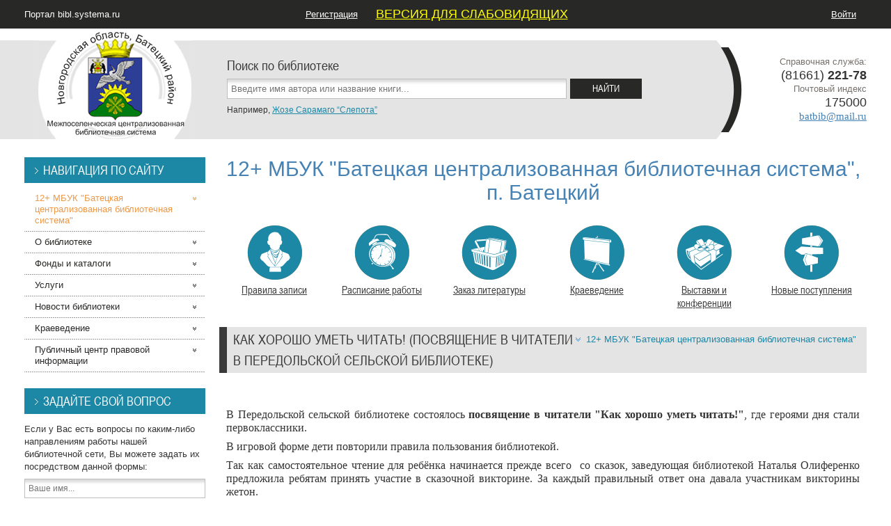

--- FILE ---
content_type: text/html; charset=UTF-8
request_url: http://bibl.systema.ru/page/3557
body_size: 8511
content:


<!DOCTYPE html>
<html>  <head>    <meta charset="utf-8">    <meta http-equiv="X-UA-Compatible" content="IE=edge,chrome=1">    <meta name="viewport" content="width=device-width, initial-scale=1.0">
    <title>RUSBIBL.RU :: 12+ МБУК  &quot;Батецкая централизованная библиотечная система&quot;</title>
    <link href="http://bibl.systema.ru/themes/default/fonts/font.css" media="all" type="text/css" rel="stylesheet">
<link href="http://bibl.systema.ru/themes/default/styles.css" media="all" type="text/css" rel="stylesheet">

    <!--[if IE 7]>
    <link rel="stylesheet" href="http://bibl.systema.ru/themes/default/ie7.css" type="text/css">    <![endif]-->

          <link rel="alternate" type="application/atom+xml" title="Публикации сотрудников библиотек (Atom)" href="http://bibl.systema.ru/feed/atom">          <link rel="alternate" type="application/rss+xml" title="Публикации сотрудников библиотек (RSS 2.0)" href="http://bibl.systema.ru/feed/rss20">          <link rel="alternate" type="text/xml" title="Публикации сотрудников библиотек (RSS 0.92)" href="http://bibl.systema.ru/feed/rss092">              <meta name="proculture-verification" content="a59b95831f0a6f443905b6eb82c89a5c">        </head>  <body>    <!-- After <body> -->      <div id="main">    <!--Site title top menu &amp; enter info-->
    <div id="top_infobox">      <div class="fix_width">        <div class="lbox">          <a href="http://bibl.systema.ru/">Портал bibl.systema.ru</a>        </div>
        <!--Top menu-->
        <div class="cbox">          <ul class="top_menu sf-js-enabled">                          <li><a href="http://bibl.systema.ru/user/reg">Регистрация</a></li>                        <li><a href="http://finevision.ru/?hostname=bibl.systema.ru"><font size="4" color="yellow" face="Arial">ВЕРСИЯ ДЛЯ СЛАБОВИДЯЩИХ</font></a></li><li><a href="http://bibl.systema.ru/forum/"></a></li>                      </ul>        </div>        <!--Top menu end-->

        <!--Enter-->
        <div class="rbox">          <ul class="trbox_list">                          <li><a href="http://bibl.systema.ru/user/login">Войти</a></li>                      </ul>        </div>        <!--Enter end-->
      </div>    </div>    <!--Site title top menu &amp; enter info end-->

    <div id="header">      
<div class="white_linen"></div>
<div class="fix_width">  <!--Logo end-->
  <div id="h_logo">    <a href="http://bibl.systema.ru/batbib" title='12+ МБУК  "Батецкая централизованная библиотечная система"'><img src="http://bibl.systema.ru/themes/default/libraries/Logo_Batetskaya.png" alt='12+ МБУК  "Батецкая централизованная библиотечная система"'></a>  </div>  <!--Logo end-->

  <!--Contact-->
  <div id="h_contact_info">    <p>Справочная служба:</p>
    <p class="num">(81661)&nbsp;<b>221-78</b></p>
          <p>Почтовый индекс</p>      <p class="num">175000</p>    
    <p><a href="&#109;a&#x69;&#108;&#x74;&#111;:batbib&#x40;mail&#46;ru?subject=12%2B%20%D0%9C%D0%91%D0%A3%D0%9A%20%20%22%D0%91%D0%B0%D1%82%D0%B5%D1%86%D0%BA%D0%B0%D1%8F%20%D1%86%D0%B5%D0%BD%D1%82%D1%80%D0%B0%D0%BB%D0%B8%D0%B7%D0%BE%D0%B2%D0%B0%D0%BD%D0%BD%D0%B0%D1%8F%20%D0%B1%D0%B8%D0%B1%D0%BB%D0%B8%D0%BE%D1%82%D0%B5%D1%87%D0%BD%D0%B0%D1%8F%20%D1%81%D0%B8%D1%81%D1%82%D0%B5%D0%BC%D0%B0%22">batbib&#x40;mail&#46;ru</a></p>      </div>  <!--Contact end-->

  <!--Search-->
  <div id="h_search">    
<form method="get" accept-charset="utf-8" action="http://bibl.systema.ru/batbib/search">  <div class="narrow_ttl">    Поиск по библиотеке  </div>
  <div class="sfield">    <input type="text" name="phrase" class="input_field s_word" id="searchPhrase" placeholder="Введите имя автора или название книги..." value="">    <input type="submit" value="Найти" class="button standard">  </div>
  <div class="search_example">    Например, <a href="#" onclick="document.getElementById('searchPhrase').value = 'Жозе Сарамаго “Слепота”'; return false">Жозе Сарамаго “Слепота”</a>  </div></form>  </div>  <!--Search end-->
</div>    </div>
    <div class="fix_width" id="container">      <!--Right column(content)-->
      <div class="content">        <div class="content_inner">          

<h1 class="libname">  12+ МБУК  &quot;Батецкая централизованная библиотечная система&quot;, п. Батецкий</h1>

<!--Icon menu-->
<div class="icon_menu">  <ul>          <li>        
<a href="http://bibl.systema.ru/batbib/member-rules/list">  <span><img src="http://bibl.systema.ru/themes/default/menu/bust.png" alt="Правила записи"></span>  Правила записи</a>      </li>      <li>        
<a href="http://bibl.systema.ru/batbib/schedule/list">  <span><img src="http://bibl.systema.ru/themes/default/menu/alarm.png" alt="Расписание работы"></span>  Расписание работы</a>      </li>      <li>        
<a href="http://bibl.systema.ru/batbib/order/list">  <span><img src="http://bibl.systema.ru/themes/default/menu/basket.png" alt="Заказ литературы"></span>  Заказ литературы</a>      </li>      <li>        
<a href="http://bibl.systema.ru/batbib/local/list">  <span><img src="http://bibl.systema.ru/themes/default/menu/display.png" alt="Краеведение"></span>  Краеведение</a>      </li>      <li>        
<a href="http://bibl.systema.ru/batbib/exhibition/list">  <span><img src="http://bibl.systema.ru/themes/default/menu/present.png" alt="Выставки и конференции"></span>  Выставки и конференции</a>      </li>      <li>        
<a href="http://bibl.systema.ru/batbib/addition/list">  <span><img src="http://bibl.systema.ru/themes/default/menu/directions.png" alt="Новые поступления"></span>  Новые поступления</a>      </li>      </ul></div><!--Icon menu-->
<h2 class="content_ttl">      <a href="http://bibl.systema.ru/batbib" class="orange_link">12+ МБУК  &quot;Батецкая централизованная библиотечная система&quot;</a>    Как хорошо уметь читать! (Посвящение в читатели в Передольской сельской библиотеке)</h2>

  
<div class="post_wrap">  
  <p style="text-align: justify;"><strong><span style="font-family: 'times new roman', times; font-size: medium;">&nbsp;</span></strong></p>
<p style="text-align: justify;"><span style="font-family: 'times new roman', times; font-size: medium;">В Передольской сельской библиотеке состоялось <strong>посвящение в читатели "Как хорошо уметь читать!"</strong>, где героями дня стали первоклассники. </span></p>
<p style="text-align: justify;"><span style="font-family: 'times new roman', times; font-size: medium;">В игровой форме дети повторили правила пользования библиотекой. </span></p>
<p style="text-align: justify;"><span style="font-family: 'times new roman', times; font-size: medium;">Так как самостоятельное чтение для ребёнка начинается прежде всего &nbsp;со сказок, заведующая библиотекой Наталья Олиференко предложила ребятам принять участие в сказочной викторине. За каждый правильный ответ она давала участникам викторины жетон.&nbsp;</span></p>
<p style="text-align: justify;"><span style="font-family: 'times new roman', times; font-size: medium;">Ребята решали анаграммы, называли имена сказочных героев, вспоминали строчки из сказок и подбирали к ним рифму, Кроме этого, они приняли участие в конкурсе "Кто больше сказок назовет" и ответили на блиц-опрос "Самые-самые".</span></p>
<p style="text-align: justify;"><span style="font-family: 'times new roman', times; font-size: medium;">По итогам викторины были определены два победителя - Громов Кирилл и Федорова Катя. Все участники викторины получили сувениры.&nbsp;</span></p>
<p style="text-align: justify;"><span style="font-family: 'times new roman', times; font-size: medium;">По завершению мероприятия заведующая библиотекой подарила детям&nbsp;</span><span style="font-family: 'times new roman', times; font-size: medium;">закладку для книги с режимом работы библиотеки и памятку для читателя.</span></p></div>
        </div>      </div>      <!--Right column(content) end-->

      <!--Left column(sidebar)-->
      <div class="left_col">        
<div class="side_box">  <h3 class="side_ttl">Навигация по сайту</h3>
  <ul class="nav accordion">    <li class="active">       <a href="http://bibl.systema.ru/batbib" class="tab">         12+ МБУК  &quot;Батецкая централизованная библиотечная система&quot;       </a> 
          </li>      <li class="">       <a href="http://bibl.systema.ru/batbib/about/list" class="tab">         О библиотеке       </a> 
      <ul>        <li class="">          <a href="http://bibl.systema.ru/batbib/struktura-20141007">Структура</a>        </li>              <li class="">          <a href="http://bibl.systema.ru/batbib/uchredjitelnye-djokumenty-20151120">Учредительные документы</a>        </li>              <li class="">          <a href="http://bibl.systema.ru/batbib/municipalnoe-zadjanie">Муниципальное задание</a>        </li>              <li class="">          <a href="http://bibl.systema.ru/batbib/djokumenty-mbuk-bateckaja-mcbs">Документы МБУК &quot;Батецкая ЦБС&quot;</a>        </li>              <li class="">          <a href="http://bibl.systema.ru/batbib/polozhenija-o-bibliotekah-mbuk-batec">Положения о библиотеках МБУК &quot;Батецкая МЦБС&quot;</a>        </li>              <li class="">          <a href="http://bibl.systema.ru/batbib/plany">Планы</a>        </li>              <li class="">          <a href="http://bibl.systema.ru/batbib/nashi-otchety-i-informacii">Наши отчёты и информации</a>        </li>              <li class="">          <a href="http://bibl.systema.ru/batbib/finansovye-djokumenty-mbuk-bateckaja-20160301">Финансовые документы МБУК &quot;Батецкая МЦБС&quot;</a>        </li>              <li class="">          <a href="http://bibl.systema.ru/batbib/svedjenija-o-zakljuchennyh-djogovora">Сведения о заключённых договорах по закупке товаров, работ, услуг МБУК &quot;Батецкая МЦБС&quot;</a>        </li>              <li class="">          <a href="http://bibl.systema.ru/batbib/nezavisimaja-ocenka-kachestva-okazan-20180806">Независимая оценка качества оказания услуг</a>        </li>              <li class="">          <a href="http://bibl.systema.ru/batbib/djokumenty-po-nezavisimoj-ocenke-kac">Документы по независимой оценке качества оказания услуг</a>        </li>              <li class="">          <a href="http://bibl.systema.ru/batbib/svedjenija-o-sredjnej-zarabotnoj-pla">Сведения о средней заработной плате за 2020 год директора МБУК &quot;Батецкая МЦБС&quot;</a>        </li>              <li class="">          <a href="http://bibl.systema.ru/batbib/virtualnye-vystavki-20200706">ВИРТУАЛЬНЫЕ ВЫСТАВКИ</a>        </li>              <li class="">          <a href="http://bibl.systema.ru/batbib/master-klassy">Мастер-классы</a>        </li>              <li class="">          <a href="http://bibl.systema.ru/batbib/protivodjejstvie-korrupcii-20201201">Противодействие коррупции</a>        </li>              <li class="">          <a href="http://bibl.systema.ru/batbib/djetskaja-biblioteka">ДЕТСКАЯ БИБЛИОТЕКА</a>        </li>              <li class="">          <a href="http://bibl.systema.ru/batbib/specialnaja-ocenka-uslovij-trudja">Специальная оценка условий труда</a>        </li>              <li class="">          <a href="http://bibl.systema.ru/batbib/pushkinskaja-karta-20250806-15ea">ПУШКИНСКАЯ КАРТА</a>        </li>              <li class="orange">          <a href="http://bibl.systema.ru/batbib/schedule/list">Расписание работы</a>        </li>      </ul>    </li>      <li class="">       <a href="http://bibl.systema.ru/batbib/reserve/list" class="tab">         Фонды и каталоги       </a> 
      <ul>        <li class="orange">          <a href="http://bibl.systema.ru/batbib/addition/list">Новые поступления</a>        </li>      </ul>    </li>      <li class="">       <a href="http://bibl.systema.ru/batbib/service/list" class="tab">         Услуги       </a> 
      <ul>        <li class="">          <a href="http://bibl.systema.ru/batbib/platnye-uslugi">Платные услуги</a>        </li>              <li class="">          <a href="http://bibl.systema.ru/batbib/uslugi-okazyvaemye-na-bezvozmezdjnoj">Услуги, оказываемые на безвозмездной основе</a>        </li>              <li class="">          <a href="http://bibl.systema.ru/batbib/prodjlenie-literatury-on-line">Продление литературы On-line</a>        </li>              <li class="">          <a href="http://bibl.systema.ru/batbib/zakaz-literatury-po-mezhbibliotechno">Заказ литературы по межбиблиотечному абонементу</a>        </li>              <li class="">          <a href="http://bibl.systema.ru/batbib/chasto-zadjavaemye-voprosy">Часто задаваемые вопросы</a>        </li>              <li class="">          <a href="http://bibl.systema.ru/batbib/folklornyj-chas-mudjrost-predjkov-na-20200226">Фольклорный час &quot;Мудрость предков наших&quot;. Центральная библиотека</a>        </li>              <li class="">          <a href="http://bibl.systema.ru/batbib/folklornyj-chas-mudjrost-predjkov-na-20200226-a074">Фольклорный час &quot;Мудрость предков наших&quot;. Центральная библиотека</a>        </li>              <li class="">          <a href="http://bibl.systema.ru/batbib/sprosi-bibliotekarja-virtualnaja-spr">&quot;Спроси библиотекаря&quot;: виртуальная справочная служба</a>        </li>              <li class="">          <a href="http://bibl.systema.ru/batbib/informacija-o-materialno-tehnichesko">Информация о материально-техническом обеспечении предоставления услуг в Центральной районной и Детской библиотеках</a>        </li>              <li class="orange">          <a href="http://bibl.systema.ru/batbib/member-rules/list">Правила записи</a>        </li>              <li class="orange">          <a href="http://bibl.systema.ru/batbib/order">Заказ литературы</a>        </li>      </ul>    </li>      <li class="">       <a href="http://bibl.systema.ru/batbib/news/list" class="tab">         Новости библиотеки       </a> 
      <ul>        <li class="">          <a href="http://bibl.systema.ru/batbib/graninskie-chtenija-vspominaja-grani">Гранинские чтения &quot;Вспоминая Гранина&quot; 15.10.2025 г.</a>        </li>              <li class="">          <a href="http://bibl.systema.ru/batbib/mezhrajonnaja-setevaja-akcija-ja-i-m">Межрайонная сетевая акция &quot;Я и мой любимый литературный герой&quot; 2025 г.</a>        </li>              <li class="">          <a href="http://bibl.systema.ru/batbib/literaturnyj-festival-leto-knigami-s">Литературный фестиваль «Лето книгами согрето»</a>        </li>              <li class="">          <a href="http://bibl.systema.ru/batbib/literaturno-muzykalnaja-gostinaja-v-">Литературно-музыкальная гостиная &quot;В каждой семье свои герои&quot;</a>        </li>              <li class="">          <a href="http://bibl.systema.ru/batbib/literaturnaja-igra-chitat-modjno-cen">Литературная игра &quot;Читать - модно&quot; (Центральная библиотека)</a>        </li>              <li class="">          <a href="http://bibl.systema.ru/batbib/biblionoch-2025-20250505">Библионочь - 2025</a>        </li>              <li class="">          <a href="http://bibl.systema.ru/batbib/itogi-xviii-oblastnogo-konkursa-inno">Итоги XVIII областного конкурса инновационных творческих проектов «Новгородика»</a>        </li>              <li class="">          <a href="http://bibl.systema.ru/batbib/istoriko-kraevedjcheskaja-konferenci">Историко-краеведческая конференция &quot;ПОМНИМ И ГОРДИМСЯ&quot;</a>        </li>              <li class="">          <a href="http://bibl.systema.ru/batbib/kraevedjcheskaja-konferencija-velika">Краеведческая конференция &quot;Великая Отечественная война в истории и памяти Северо-Запада&quot;.</a>        </li>              <li class="">          <a href="http://bibl.systema.ru/batbib/totalnyj-djiktant-2025-20250505">Тотальный диктант - 2025</a>        </li>              <li class="">          <a href="http://bibl.systema.ru/batbib/standjart-semejnocentrichnost">Стандарт &quot;Семейноцентричность&quot;</a>        </li>              <li class="">          <a href="http://bibl.systema.ru/batbib/zonalnyj-seminar-nedjetskie-problemy">Зональный семинар «Недетские проблемы детского чтения»</a>        </li>              <li class="">          <a href="http://bibl.systema.ru/batbib/zhivaja-klassika-2025">Живая классика - 2025</a>        </li>              <li class="">          <a href="http://bibl.systema.ru/batbib/v-bibliotekah-proshli-meroprijatija--20250214">В библиотеках прошли мероприятия, приуроченные ко дню освобождения Батецкого района от немецко-фашистских захватчиков</a>        </li>              <li class="">          <a href="http://bibl.systema.ru/batbib/besedja-pravila-finansovoj-bezopasno">Беседа «Правила финансовой безопасности. Микрозаймы». Мойкинская сельская библиотека</a>        </li>              <li class="">          <a href="http://bibl.systema.ru/batbib/literaturno-muzykalnaja-gostinaja-ve-20250210">Литературно-музыкальная гостиная «Вечер литературного слова и авторской песни». Мойкинская сельская библиотека</a>        </li>              <li class="">          <a href="http://bibl.systema.ru/batbib/besedja-kurit-ili-ne-kurit-mojkinska">Беседа «Курить или не курить». Мойкинская сельская библиотека</a>        </li>              <li class="">          <a href="http://bibl.systema.ru/batbib/besedja-narkotiki-belaja-smert-mojki">Беседа &quot;Наркотики-белая смерть&quot;. Мойкинская сельская библиотека</a>        </li>              <li class="">          <a href="http://bibl.systema.ru/batbib/vystavka-portret-junym-gerojam-posvj">Выставка – портрет «Юным героям посвящается». Воронинская сельская библиотека</a>        </li>              <li class="">          <a href="http://bibl.systema.ru/batbib/chas-poleznoj-informacii-ostorozhno-">Час полезной информации «Осторожно, звонят!». Воронинская сельская библиотека</a>        </li>              <li class="orange">          <a href="http://bibl.systema.ru/batbib/exhibition/list">Выставки и конференции</a>        </li>              <li class="orange">          <a href="http://bibl.systema.ru/batbib/announce/list">Анонсы</a>        </li>      </ul>    </li>      <li class="">       <a href="http://bibl.systema.ru/batbib/local/list" class="tab">         Краеведение       </a> 
      <ul>        <li class="">          <a href="http://bibl.systema.ru/batbib/blog-zemlja-bateckaja-20141007">Блог Земля Батецкая</a>        </li>              <li class="">          <a href="http://bibl.systema.ru/batbib/vidjeo">Видео</a>        </li>              <li class="">          <a href="http://bibl.systema.ru/batbib/po-stranicam-bloga-zemlja-bateckaja-">По страницам блога &quot;Земля Батецкая&quot;... (Выставки и мероприятия)</a>        </li>              <li class="">          <a href="http://bibl.systema.ru/batbib/po-stranicam-bloga-zemlja-bateckaja--20151202">По страницам блога &quot;Земля Батецкая&quot; (Батецкий район в формате виртуальных выставок и экскурсий)</a>        </li>              <li class="">          <a href="http://bibl.systema.ru/batbib/kraevedjcheskaja-interaktivnaja-kart">Краеведческая интерактивная карта &quot;И в сердце каждом отзовётся Батецкого края судьба&quot;</a>        </li>              <li class="">          <a href="http://bibl.systema.ru/batbib/hram-mudjrosti-vchera-segodjnja-zavt">&quot;Храм мудрости: вчера, сегодня, завтра...&quot; (библиотеки на страницах прессы)</a>        </li>              <li class="">          <a href="http://bibl.systema.ru/batbib/virtualnaja-viktorina-ljubi-i-znaj-b">Виртуальная викторина &quot;Люби и знай Батецкий край&quot;</a>        </li>              <li class="">          <a href="http://bibl.systema.ru/batbib/virtualnaja-vystavka-assorti-zdjes-m">Виртуальная выставка-ассорти &quot;Здесь милой Отчизны околица...&quot;</a>        </li>              <li class="">          <a href="http://bibl.systema.ru/batbib/virtualnaja-viktorina-moj-ljubimyj-k">30/08/2019 Виртуальная викторина «Мой любимый, край родной!»</a>        </li>              <li class="">          <a href="http://bibl.systema.ru/batbib/harakteristika-kraevedjcheskogo-spra">Характеристика краеведческого справочно-поискового аппарата Центральной районной библиотеки.</a>        </li>              <li class="">          <a href="http://bibl.systema.ru/batbib/annotirovannyj-spisok-statej-batecki">Аннотированный список статей &quot;Батецкий район на страницах газеты &quot;Новгородские ведомости&quot; (1 квартал 2020 года)&quot;.</a>        </li>              <li class="">          <a href="http://bibl.systema.ru/batbib/virtualnaja-vystavka-portret-djali-v">Виртуальная выставка-портрет &quot;Дали в руки мне перо&quot;</a>        </li>              <li class="">          <a href="http://bibl.systema.ru/batbib/bateckij-kraj-na-stranicah-gazety-no">БАТЕЦКИЙ КРАЙ НА СТРАНИЦАХ ГАЗЕТЫ &quot;НОВГОРОДСКИЕ ВЕДОМОСТИ&quot; (ЯНВАРЬ-ИЮНЬ 2021 ГОДА)</a>        </li>              <li class="">          <a href="http://bibl.systema.ru/batbib/chitajte-v-nomere-bateckij-kraj-2022">Читайте в номере: &quot;Батецкий край&quot; - 2022- 02 июня (№ 21)</a>        </li>              <li class="">          <a href="http://bibl.systema.ru/batbib/portretnaja-galereja-bateckij-kraj-m">Портретная галерея &quot;Батецкий край - моя судьба&quot;</a>        </li>              <li class="">          <a href="http://bibl.systema.ru/batbib/virtualnaja-vystavka-portret-nosjat-">Виртуальная выставка-портрет &quot;Носят улицы их имена...&quot;: Зосимов Сергей Фёдорович (1908-1942)</a>        </li>              <li class="">          <a href="http://bibl.systema.ru/batbib/proekt-po-sledjam-artamona-muraveva-">Проект &quot;По следам артамона Муравьёва: от Теребоней до Иркутска&quot;</a>        </li>      </ul>    </li>      <li class="">       <a href="http://bibl.systema.ru/batbib/law/list" class="tab">         Публичный центр правовой информации       </a> 
      <ul>        <li class="">          <a href="http://bibl.systema.ru/batbib/centr-obshchestvennoj-tochki-djostup">Центр общественной точки доступа</a>        </li>      </ul>    </li>  </ul></div>
<div class="side_box">  <h3 class="side_ttl">Задайте свой вопрос</h3>  
<form method="post" accept-charset="utf-8" action="http://bibl.systema.ru/batbib/feedback" class="add_quest">      <p>Если у Вас есть вопросы по каким-либо направлениям работы нашей библиотечной сети, Вы можете задать их посредством данной формы:</p>  
  <ul>    <li>      <input type="text" name="name" required="required" placeholder="Ваше имя..." class="input_field" value="">    </li>    <li>      <input type="email" name="email" placeholder="Ваш e-mail..." class="input_field" value="">    </li>    <li>      <textarea cols="25" rows="3" name="text" required="required" class="input_field" placeholder="Ваше сообщение..."></textarea>    </li>    <li>      Сложите 1 и 3:
      <input type="text" name="sm" required="required" class="input_field short">      <input type="hidden" name="hash" value="$2a$08$KNoEjvLymk.qqiGPka0bQOEyvQj4mFjWeUenqUqoQG87yy6uPeQe.">    </li>  </ul>
  
  <div class="submit_quest">    <input type="submit" class="button standard" value="Отправить">  </div></form></div>        <div class="side_box">  <h3 class="side_ttl">ПЦПИ</h3>
  <ul>    <li><a href="http://pravo.fso.gov.ru/" target="_blank">Правовой портал</a></li>    <li><a href="http://pravo.gov.ru:8080/appearance/OfficialPublications/MainWebForm.aspx" target="_blank">Официальное опубликование</a></li>    <li><a href="http://pravo.fso.gov.ru/proxy/ips/?start_search&amp;fattrib=1" target="_blank">Законодательство России</a></li>    <li><a href="http://pravo.fso.gov.ru/proxy/ips/?empire&amp;nochache" target="_blank">Свод законов Российской Империи</a></li>    <li><a href="https://yadi.sk/d/LDIjujtM3TzbbL" target="_blank" title="Скачать Информационную Поисковую Систему на свой компьютер в формате ZIP, Размер: 20 Мб">Свод законов Российской Империи (ИПС)</a></li>    <li><a href="http://www.nlr.ru/e-res/law_r/search.php" target="_blank">Полный свод законов Российской империи</a></li></div>

<div class="side_box">  <h3 class="side_ttl">Баннеры</h3>
  <ul>    <li>      <br>          </li>	<li>			</li>    <li>      <br><a href="https://bus.gov.ru/pub/home" target="_blank"><img src="http://bibl.systema.ru/themes/default/images/logo_gos.png" alt="Информация о государственных (муниципальных) учреждениях"></a>    </li>    <li>      <br><a href="https://www.prlib.ru/" target="_blank"><img src="http://bibl.systema.ru/themes/default/images/logo_pb.png" alt="Президентская библиотека"></a>    </li>    <li>      <br><a href="http://www.rsl.ru" target="_blank"><img src="http://bibl.systema.ru/themes/default/images/logo_rsl.png" alt="Российская государственная библиотека"></a>&nbsp;&nbsp;&nbsp;<a href="http://www.nlr.ru/" target="_blank"><img src="http://bibl.systema.ru/themes/default/images/logo_rnb.jpg" alt="Российская национальная библиотека"></a>    </li>    <li>      <br><a href="http://www.rgub.ru/" target="_blank"><img src="http://bibl.systema.ru/themes/default/images/logo_rgbdm.jpg" alt="Библиотека для молодёжи"></a>&nbsp;&nbsp;&nbsp;<a href="http://www.rba.ru" target="_blank"><img src="http://bibl.systema.ru/themes/default/images/logo_rba.jpg" alt="Российская библиотечная ассоциация"></a>    </li>    <li>      <br><a href="http://www.rgdb.ru/" target="_blank"><img src="http://bibl.systema.ru/themes/default/images/logo_rgdb.jpg" alt="Российская государственная детская библиотека"></a>&nbsp;&nbsp;&nbsp;<a href="https://godliteratury.ru/" target="_blank"><img src="http://bibl.systema.ru/themes/default/images/logo_lit24.png" alt="Портал Год Литературы"></a>    </li>    <li>      <br><a href="http://new.fobr.ru/izdatelskiy-dom" target="_blank"><img src="http://bibl.systema.ru/themes/default/images/logo_gsr.jpg" alt="Фонд поддержки образования 'Гимназический союз России'"></a>&nbsp;&nbsp;&nbsp;<a href="http://chtenie-21.ru/" target="_blank"><img src="http://bibl.systema.ru/themes/default/images/logo_21.gif"></a>    </li>    <li>      <br><a href="http://pravo.fso.gov.ru" target="_blank"><img src="http://bibl.systema.ru/themes/default/images/logo_portal.png"></a>    </li>  </ul></div>                                                                                                     
                </div>      <!--Left column(sidebar) end-->
    </div>
    <div id="phantom"></div>  </div>
  <!--Footer-->
  <div id="footer">    <div class="white_linen"></div>
    <div class="fix_width">      <!--Contact info-->
      <div class="f_contact_info">        <!--ul>
          <li><a href="#">Контактная информация</a></li>          <li><a href="#">Электронная почта</a></li>        </ul-->
      </div>      <!--Contact info end-->

       <!--Counter-->
      <div class="f_counter">      </div>      <!--Counter end-->

       <!--Copyright-->
      <div class="f_copy">        © 2026 НТЦ «Система»<br>        При использовании материалов с сайта прямая ссылка на <a href="http://bibl.systema.ru/">bibl.systema.ru</a> обязательна.
      </div>       <!--Copyright end-->
    </div>  </div>  <!--Footer end-->

    <script type="text/javascript">      window.siteURL = "http:\/\/bibl.systema.ru\/";
    </script>
    <script src="http://bibl.systema.ru/themes/default/jquery-1.9.1.min.js"></script>
<script src="http://bibl.systema.ru/themes/default/layout.js"></script>
    <script>
  (function(i,s,o,g,r,a,m){i['GoogleAnalyticsObject']=r;i[r]=i[r]||function(){
  (i[r].q=i[r].q||[]).push(arguments)},i[r].l=1*new Date();a=s.createElement(o),
  m=s.getElementsByTagName(o)[0];a.async=1;a.src=g;m.parentNode.insertBefore(a,m)
  })(window,document,'script','//www.google-analytics.com/analytics.js','ga');

  ga('create', 'UA-52649379-1', 'auto');
  ga('send', 'pageview');

</script>

  </body></html>

--- FILE ---
content_type: text/plain
request_url: https://www.google-analytics.com/j/collect?v=1&_v=j102&a=1716348344&t=pageview&_s=1&dl=http%3A%2F%2Fbibl.systema.ru%2Fpage%2F3557&ul=en-us%40posix&dt=RUSBIBL.RU%20%3A%3A%2012%2B%20%D0%9C%D0%91%D0%A3%D0%9A%20%22%D0%91%D0%B0%D1%82%D0%B5%D1%86%D0%BA%D0%B0%D1%8F%20%D1%86%D0%B5%D0%BD%D1%82%D1%80%D0%B0%D0%BB%D0%B8%D0%B7%D0%BE%D0%B2%D0%B0%D0%BD%D0%BD%D0%B0%D1%8F%20%D0%B1%D0%B8%D0%B1%D0%BB%D0%B8%D0%BE%D1%82%D0%B5%D1%87%D0%BD%D0%B0%D1%8F%20%D1%81%D0%B8%D1%81%D1%82%D0%B5%D0%BC%D0%B0%22&sr=1280x720&vp=1280x720&_u=IEBAAEABAAAAACAAI~&jid=108142717&gjid=549433473&cid=1816151138.1768479693&tid=UA-52649379-1&_gid=1450086431.1768479693&_r=1&_slc=1&z=839397365
body_size: -285
content:
2,cG-N6B6SRELM4